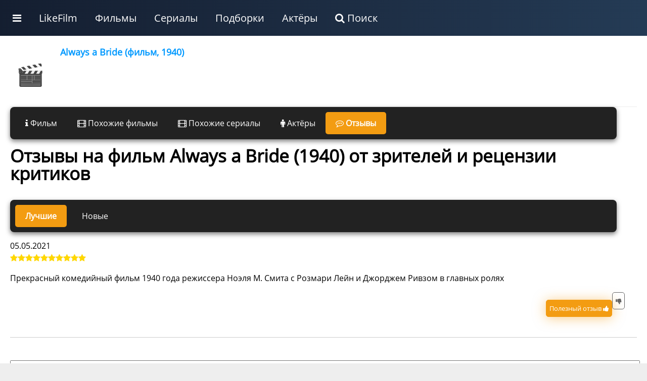

--- FILE ---
content_type: text/html; charset=UTF-8
request_url: https://likefilmdb.ru/film/always-a-bride-1940/reviews/
body_size: 8276
content:
<!doctype html>
				<html lang="ru">
				<head>
					<title>Отзывы на фильм Always a Bride (1940) от зрителей и рецензии критиков</title>
					<meta http-equiv="content-type" content="text/html; charset=utf-8">
					<meta name="viewport" content="width=device-width, initial-scale=1.0, minimum-scale=1.0, maximum-scale=2.0, user-scalable=yes">
					<!-- Yandex.RTB -->
<script>window.yaContextCb=window.yaContextCb||[]</script>
<script src="https://yandex.ru/ads/system/context.js" async></script>
						
						
				<!-- Yandex.RTB R-A-187784-21 -->
					<script>window.yaContextCb.push(()=>{
						Ya.Context.AdvManager.render({
							type: 'fullscreen',
							platform: 'touch',
							blockId: 'R-A-187784-21'
						})
					})</script>
					<!-- Yandex.RTB R-A-187784-22 -->
<script>
window.yaContextCb.push(()=>{
	Ya.Context.AdvManager.render({
		"blockId": "R-A-187784-22",
		"type": "fullscreen",
		"platform": "desktop"
	})
})
</script>
								<link rel="canonical" href="/film/always-a-bride-1940/reviews/"><meta property="og:title" content="Отзывы на фильм Always a Bride (1940) от зрителей и рецензии критиков"><meta property="og:image" content="/static/images/film/no-avatar-big.jpg">
					<link rel="shortcut icon" href="/favicon.ico">
					<link rel="stylesheet" href="/static/unity/css/u.css?59">
				</head>
				<body>
					<script>
					
					
					function makeShowFranchise(i) {
					$.get("/ajax/", { act:"makeShowFranchise",id:i }, function(data){ $("#" + i + "franchise").html(data); });
				}
					
					function makePaginationLoad(s, sb, filmType, film, st, p, dev) {
					
					if (dev == "desktop") {
						$("#idMovieListWrapper").html('<img src="/static/images/decorations/ajax.gif">');
						$.get("/ajax/", {act:"get_movie_list",type:filmType, section:s, sub:sb, id:film, sort:st, page:p, device:dev}, function(data){ $("#idMovieListWrapper").html(data); 
							$("img.uiLazyLoadElement").lazyload();
						});
					} else {
						current = (p-1);
						$("#idPaginationPage" + current).html('<img src="/static/images/decorations/ajax.gif">');
							$.get("/ajax/", {act:"get_movie_list",type:filmType, section:s, sub:sb, id:film, sort:st, page:p, device:dev}, function(data){ $("#idPaginationPage" + current).html(data); 
								$("img.uiLazyLoadElement").lazyload();
							});
					}
	}
	
	function makeFilmListSortBy(use_section,use_sub,use_type,use_id,use_sort) {
		$("#idMovieListWrapper").html('<img src="/static/images/decorations/ajax.gif">');
		$.get("/ajax/", {act:"get_movie_list",section:use_section,sub:use_sub,type:use_type,id:use_id,sort:use_sort}, function (data) {
			
			$("#idMovieListWrapper").html(data);
					$("img.uiLazyLoadElement").lazyload();
		});
	}	
					
					function showBar() {
						display = $(".uiMenuAdditional").css("display");
						if (display == "block") {
							$(".uiMenuAdditional").css("display", "none");
						} else {
							$(".uiMenuAdditional").css("display", "block");
							$(".uiMenuAdditional").html("					<div class='uiMenuColumnFull'>						<div class='uiMenuColumnSection'>							<a class='uiH2' href='/service/movies/'>Фильмы</a>							<ul>								<li><a href='/service/movies/what-to-see/'>Какой фильм посмотреть сейчас</a></li>								<li><a href='/service/movies/personal/'>Персональный подбор фильмов</a></li>								<li><a href='/service/movies/rand/'>Случайный фильм</a></li>								</ul>						</div>						<div class='uiMenuColumnSection'>							<a class='uiH2' href='/service/tv-series/'>Сериалы</a>							<ul>								<li><a href='/service/tv-series/what-to-see/'>Какой сериал посмотреть сейчас</a></li>								<li><a href='/service/tv-series/personal/'>Персональный подбор сериалов</a></li>								<li><a href='/service/tv-series/rand/'>Случайный сериал</a></li>								</ul>						</div>						<div class='uiMenuColumnSection'>							<a class='uiH2' href='/list/'>Подборки лучших фильмов по темам</a>							<ul>							<li><a href='/list/multfilmy-disney/'>Мультфильмы Дисней</a></li><li><a href='/list/indijskie-filmy/'>Индийские фильмы</a></li><li><a href='/list/filmy-netfliks/'>Фильмы Нетфликс</a></li><li><a href='/list/interesnye-filmy/'>Интересные фильмы</a></li><li><a href='/list/filmy-pro-lyubov/'>Фильмы про любовь</a></li><li><a href='/list/filmy-pro-vojnu/'>Фильмы про войну</a></li><li><a href='/list/filmy-pro-kosmos/'>Фильмы про космос</a></li><li><a href='/list/filmy-uzhasov-pro-vyezdy-na-prirodu/'>Фильмы ужасов про выезды на природу</a></li><li><a href='/list/filmy-marvel/'>Фильмы Марвел</a></li><li><a href='/list/filmy-pro-zombi/'>Фильмы про зомби</a></li>							</ul>						</div>						<div class='uiMenuColumnSection'>							<a class='uiH2' href='/list/'>Подборки лучших сериалов по темам</a>							<ul>				<li><a href='/list/serialy-netfliks/'>Сериалы Нетфликс</a></li><li><a href='/list/tureckie-serialy/'>Турецкие сериалы</a></li><li><a href='/list/russkie-serialy/'>Русские сериалы</a></li><li><a href='/list/serialy-pro-shahmaty/'>Сериалы про шахматы</a></li><li><a href='/list/russkie-serialy-pro-lyubov/'>Русские сериалы про любовь</a></li><li><a href='/list/serialy-dlya-podrostkov/'>Сериалы для подростков</a></li><li><a href='/list/populyarnye-serialy/'>Популярные сериалы</a></li><li><a href='/list/serialy-pro-podrostkov/'>Сериалы про подростков</a></li><li><a href='/list/serialy-marvel/'>Сериалы Марвел</a></li><li><a href='/list/serialy-pro-lyubov/'>Сериалы про любовь</a></li>							</ul>						</div>					</div>						");
						}
					}
					</script>
			<style>
									
			</style>
			
			<div class="ntxW">
					<div class="uiMenu">
						<ul class="uiMenu-bar">
					
					<li class="uiMenuSpecialLink"><a href="#" onclick="showBar();return false;"><i class="fa fa-bars"></i></a></li>
					
					<li class="uiMenuSystemLink"><a href="/">LikeFilm</a></li><li class="uiMenuStandartLink"><a href="/service/movies/">Фильмы</a></li><li class="uiMenuStandartLink"><a href="/service/tv-series/">Сериалы</a></li><li class="uiMenuStandartLink"><a href="/list/">Подборки</a></li><li class="uiMenuStandartLink"><a href="/people/">Актёры</a></li><li class="uiMenuSystemLink"><a href="/search/"><i class="fa fa-search"></i> Поиск</a></li>
    		
						</ul>
					</div>
    		<div class="uiMenuAdditional"></div>
		</div>
<div class="uiClear"></div>
					
					
					
					<div class="uiStandartTemplateHeaderWrapper">
						<div class="uiStandartTemplateHeader">
						
						</div>
					</div>
					<div class="uiStandartTemplateWrapper">
						<div class="uiStandartTemplateMain"><style>
				
				
						
						</style>
			
		
			<style>
			.moreStyleNav { display:none; }
			</style>
		
		
					<div class="uiStandartContentMaximum">
		<a href="/film/always-a-bride-1940/" class="uiMovieSnippetLink">
			<div class="uiMovieSnippetWrapper">
				<div class="uiMoviePoster">
					<img src="[data-uri]" 
				style="border-radius:5px;"
				class="uiLazyLoadElement" data-src="/static/images/film/no-avatar-small.jpg" alt="Always a Bride 1940" width="80" height="100">
				</div>
				<div class="uiMovieDescription">
						<b style="font-size:1.1rem;font-weight:bold;">Always a Bride (фильм, 1940)</b>
						<p></p>
						<p style="color:black;"></p>
						</div>
			</div>
		</a>
			<div class="uiPanelAnkList"><div class="uiPanelAnkListElement"><a href="/film/always-a-bride-1940/"><i class="fa fa-info"></i> Фильм</a></div><div class="uiPanelAnkListElement"><a href="/film/always-a-bride-1940/similar/"><i class="fa fa-film"></i> Похожие фильмы</a></div><div class="uiPanelAnkListElement"><a href="/film/always-a-bride-1940/pohozhie-serialy/"><i class="fa fa-film"></i> Похожие сериалы</a></div><div class="uiPanelAnkListElement"><a href="/film/always-a-bride-1940/cast/"><i class="fa fa-male"></i> Актёры</a></div><div class="uiPanelAnkListElementCurrent"><i class="fa fa-commenting-o"></i> Отзывы</div></div><div class="uiClear"></div><h1>Отзывы на фильм Always a Bride (1940) от зрителей и рецензии критиков</h1>
							<div itemprop="aggregateRating" itemscope itemtype="http://schema.org/AggregateRating">
								<meta itemprop="ratingValue" content="10">
								<meta itemprop="ratingCount" content="1">
								<meta itemprop="worstRating" content="0">
								<meta itemprop="bestRating" content="10">
							</div>
	   					<style>
								.uiFullLine {
								    float: left;
    border-bottom: 1px solid #ccc;
    margin-bottom: 25px;
    padding-bottom: 25px;
								}
								.uiMainDeviceWrapper {
	display: flex;
    flex-wrap: wrap;
	width:100%;
}
	.uiMainDeviceHalf {
		width:calc(50% - 20px);
		margin-right:20px;
	}
@media (max-width: 850px) {
	.uiMainDeviceHalf {
		width:calc(100% - 10px);
		margin-right:10px;
	}
}
								
								.uiChartInlineMiniWrapper {
	width:100%;
	height:5px;
	margin:5px 0 15px;
}
	.uiChartInlineMiniWrapper .uiChartInlineReady {
		height:5px;
		float:left;
		background:#27de88;
	}
	.uiChartInlineMiniWrapper  .uiChartInlineReadyBad {
		height:5px;
		float:left;
		background:#ff5632;
	}
	.uiChartInlineMiniWrapper .uiChartInlineNot {
		height:5px;
		float:left;
		background:#EEE;
	}
								.uiDeviceCardParam {
		width:100%;
		font-size:0.75rem;
		line-height:1.25rem;
	}
								
								</style><script>
				function makeReviewSelection(i,s) {
					
					$.get("/ajax/",
						{
							act:"film_review_panel",
							film:i,
							sort:s,
						}, function(data){
							$("#reviewFilmPanel").html(data);
						});
				}
				</script><div id="reviewFilmPanel"><div class="uiPanelAnkList"><div class="uiPanelAnkListElementCurrent">Лучшие</div><div class="uiPanelAnkListElement"><a href="#" onclick="makeReviewSelection('104317','year');return false;">Новые</a></div></div>
									<div class="simpleMovieReview" style="width:100%;">
										<div class="simpleMovieDate">05.05.2021</div>
										<div class="simpleMovieStar"><i class="fa fa-star" style="color:gold"></i><i class="fa fa-star" style="color:gold"></i><i class="fa fa-star" style="color:gold"></i><i class="fa fa-star" style="color:gold"></i><i class="fa fa-star" style="color:gold"></i><i class="fa fa-star" style="color:gold"></i><i class="fa fa-star" style="color:gold"></i><i class="fa fa-star" style="color:gold"></i><i class="fa fa-star" style="color:gold"></i><i class="fa fa-star" style="color:gold"></i></div>
										
										<div class="uiClear"></div>
										<div class="uiMargin"></div>
			
										<div style="width:100%;"></div>
										<div style="width:100%;">Прекрасный комедийный фильм 1940 года режиссера Ноэля М. Смита с Розмари Лейн и Джорджем Ривзом в главных ролях <!--XRV1-f9c0dfeaedbad439c056095321b7ec2f--></div>
				
										<div class="uiMargin"></div>
			
										<div class="uiReviewRateVote">
											<div class="uiSimilarRate" id="reviewRateResponse229478">
												<a class="uiSimilarTU" style="font-size:0.8rem;padding:0 0.35rem;" href="#" onclick="makeReviewResponse('229478',1);return false;">Полезный отзыв <i class="fa fa-thumbs-up"></i></a>
												<a class="uiSimilarTD" style="font-size:0.8rem;padding:0 0.35rem;" href="#" onclick="makeReviewResponse('229478',0);return false;"><i class="fa fa-thumbs-down"></i></a>
											</div>
										</div>
						
									</div>
									<div class="uiClear"></div>
			
										<!--EOF-TH0-REVIEW--><div class="uiA-adaptive" style="width:100%;margin:20px 0;"><!-- Yandex.RTB R-A-187784-3 -->
<div id="yandex_rtb_R-A-187784-3"></div>
<!-- Yandex.RTB R-A-187784-20 -->
<div id="yandex_rtb_R-A-187784-20"></div>
<script>
var width = window.innerWidth
|| document.documentElement.clientWidth
|| document.body.clientWidth;
if (width > 800) {
  window.yaContextCb.push(()=>{
  Ya.Context.AdvManager.render({
    renderTo: 'yandex_rtb_R-A-187784-20',
    blockId: 'R-A-187784-20'
  })
 })
} else {
  window.yaContextCb.push(()=>{
  Ya.Context.AdvManager.render({
    renderTo: 'yandex_rtb_R-A-187784-3',
    blockId: 'R-A-187784-3'
  })
 })
}
</script>

</div><!--a:y--><!--EOF-TH0-RTB--><!--EOF-TH1-REVIEW--><!--EOF-TH1-RTB--><!--EOF-TH2-REVIEW--><!--EOF-TH2-RTB--><!--EOF-TH3-REVIEW--><!--EOF-TH3-RTB--><!--EOF-TH4-REVIEW--><!--EOF-TH4-RTB--><!--EOF-TH5-REVIEW--><!--EOF-TH5-RTB--><!--EOF-TH6-REVIEW--><!--EOF-TH6-RTB--><!--EOF-TH7-REVIEW--><!--EOF-TH7-RTB--><!--EOF-TH8-REVIEW--><!--EOF-TH8-RTB--><!--EOF-TH9-REVIEW--><!--EOF-TH9-RTB--><!--EOF-TH10-REVIEW--><!--EOF-TH10-RTB--></div>
								
								<div class="makeMovieReview">
									<textarea id="movieReview"></textarea>
									<a class="useButton stButton" href="#" onclick="makeSendReview();return false;">Опубликовать отзыв</a>
								</div>
								
								<script>
								function makeSendReview() {
									$.post("/info/feedback/", { feedback:"[104317]" + $("#movieReview").val() });
									$(".makeMovieReview").html("<b>Спасибо! После прохождения модерации ваш отзыв будет опубликован.</b>");
								}
								function makeReviewResponse(id, mark) {
									$.post("/film/always-a-bride-1940/reviews/", { reviewId:id,reviewRate:mark }, function(data) { $("#reviewRateResponse" + id).html(data); });
								}
								</script>
								<br><br>
							<a style="padding:10px 15px;background:#4682B4;color:#fff;margin-right:10px;border-radius:15px;margin-bottom:10px;float:left;" href="/film/kak-zanimatsya-lyubovyu-po-anglijski-2014/reviews/">Как заниматься любовью по-английски (2014)</a>
							<a style="padding:10px 15px;background:#4682B4;color:#fff;margin-right:10px;border-radius:15px;margin-bottom:10px;float:left;" href="/film/odinokie-k-30-2016/reviews/">Одинокие к 30 (2016)</a>
							<a style="padding:10px 15px;background:#4682B4;color:#fff;margin-right:10px;border-radius:15px;margin-bottom:10px;float:left;" href="/film/papochka-2012/reviews/">Папочка  (2012)</a>
							<a style="padding:10px 15px;background:#4682B4;color:#fff;margin-right:10px;border-radius:15px;margin-bottom:10px;float:left;" href="/film/lyubov-2016/reviews/">Любовь  (2016)</a>
							<a style="padding:10px 15px;background:#4682B4;color:#fff;margin-right:10px;border-radius:15px;margin-bottom:10px;float:left;" href="/film/molodye-i-golodnye-2014/reviews/">Молодые и голодные (2014)</a>
							<a style="padding:10px 15px;background:#4682B4;color:#fff;margin-right:10px;border-radius:15px;margin-bottom:10px;float:left;" href="/film/dolgo-i-schastlivo-2006/reviews/">Долго и счастливо  (2006)</a>
							<a style="padding:10px 15px;background:#4682B4;color:#fff;margin-right:10px;border-radius:15px;margin-bottom:10px;float:left;" href="/film/koldovskaya-istoriya-2014/reviews/">Колдовская история (2014)</a>
							<a style="padding:10px 15px;background:#4682B4;color:#fff;margin-right:10px;border-radius:15px;margin-bottom:10px;float:left;" href="/film/yunaya-2015/reviews/">Юная (2015)</a>
							<a style="padding:10px 15px;background:#4682B4;color:#fff;margin-right:10px;border-radius:15px;margin-bottom:10px;float:left;" href="/film/mamasha-2013/reviews/">Мамаша  (2013)</a>
							<a style="padding:10px 15px;background:#4682B4;color:#fff;margin-right:10px;border-radius:15px;margin-bottom:10px;float:left;" href="/film/esh-mozgi-lyubi-2019/reviews/">Ешь, мозги, люби (2019)</a>
							<a style="padding:10px 15px;background:#4682B4;color:#fff;margin-right:10px;border-radius:15px;margin-bottom:10px;float:left;" href="/film/12-rozhdestvenskih-svidanij-tv-2011/reviews/">12 рождественских свиданий (2011)</a>
							<a style="padding:10px 15px;background:#4682B4;color:#fff;margin-right:10px;border-radius:15px;margin-bottom:10px;float:left;" href="/film/pekar-i-krasavica-2020/reviews/">Пекарь и красавица (2020)</a>
							<a style="padding:10px 15px;background:#4682B4;color:#fff;margin-right:10px;border-radius:15px;margin-bottom:10px;float:left;" href="/film/bezopasnost-ne-garantiruetsya-2012/reviews/">Безопасность не гарантируется (2012)</a>
							<a style="padding:10px 15px;background:#4682B4;color:#fff;margin-right:10px;border-radius:15px;margin-bottom:10px;float:left;" href="/film/domashnee-video-2014/reviews/">Домашнее видео (2014)</a>
							<a style="padding:10px 15px;background:#4682B4;color:#fff;margin-right:10px;border-radius:15px;margin-bottom:10px;float:left;" href="/film/rozhdestvenskoe-nasledie-span-tv-span-2017/reviews/">Рождественское наследие (2017)</a>
							<a style="padding:10px 15px;background:#4682B4;color:#fff;margin-right:10px;border-radius:15px;margin-bottom:10px;float:left;" href="/film/zoi-hart-iz-yuzhnogo-shtata-2011/reviews/">Зои Харт из южного штата  (2011)</a>
							<a style="padding:10px 15px;background:#4682B4;color:#fff;margin-right:10px;border-radius:15px;margin-bottom:10px;float:left;" href="/film/nadoeda-2015/reviews/">Надоеда (2015)</a>
							<a style="padding:10px 15px;background:#4682B4;color:#fff;margin-right:10px;border-radius:15px;margin-bottom:10px;float:left;" href="/film/kak-vlyubitsya-tv-2012/reviews/">Как влюбиться (2012)</a>
							<a style="padding:10px 15px;background:#4682B4;color:#fff;margin-right:10px;border-radius:15px;margin-bottom:10px;float:left;" href="/film/status-obnovlen-2018/reviews/">Статус: Обновлен (2018)</a>
							<a style="padding:10px 15px;background:#4682B4;color:#fff;margin-right:10px;border-radius:15px;margin-bottom:10px;float:left;" href="/film/kroshka-iz-beverli-hillz-3-video-2012/reviews/">Крошка из Беверли-Хиллз 3 (2012)</a><div class="uiClear"></div><div style="margin:20px 0;"><div class="uiH2">Видео обзоры</div>
					 
					<div class="uiStandartListWrapper">
						<div class="uiStandartListSimple">
							<div class="uiStandartListElement">
					           	<div class="uiStandartListElementInside" style="width:282px">
											<div style="width:100%;text-align:center;font-size:1.25em;" class="thumb">
							                   		<a href="/film/lyubov-2016/video/#video4144">
							                   			<img width="240" height="180" alt="Спасатели Малибу и Одаренная Нелюбовь – Обзор Премьер" src="[data-uri]" class="uiLazyLoadElement" data-src="//i.ytimg.com/vi/RxqgCeCdk0w/hqdefault.jpg">
							                   			<div style="width:100%;">Спасатели Малибу и Одаренная Нелюбовь – Обзор Премьер</div>
							                   		</a>
							                   </div>
			
									</div>
					        </div>
						
							<div class="uiStandartListElement">
					           	<div class="uiStandartListElementInside" style="width:282px">
											<div style="width:100%;text-align:center;font-size:1.25em;" class="thumb">
							                   		<a href="/film/status-obnovlen-2018/video/#video1081">
							                   			<img width="240" height="180" alt="Статус:Обновлён-Мнение о фильме" src="[data-uri]" class="uiLazyLoadElement" data-src="//i.ytimg.com/vi/TCJQJqA0fuo/hqdefault.jpg">
							                   			<div style="width:100%;">Статус:Обновлён-Мнение о фильме</div>
							                   		</a>
							                   </div>
			
									</div>
					        </div>
						</div></div><div class="uiA-adaptive" style="width:100%;margin:20px 0;"><!-- Yandex.RTB R-A-187784-15 -->
<div id="yandex_rtb_R-A-187784-15"></div>
<!-- Yandex.RTB R-A-187784-14 -->
<div id="yandex_rtb_R-A-187784-14"></div>

<script>
var width = window.innerWidth
|| document.documentElement.clientWidth
|| document.body.clientWidth;
if (width > 800) {
window.yaContextCb.push(()=>{
  Ya.Context.AdvManager.render({
    renderTo: 'yandex_rtb_R-A-187784-14',
    blockId: 'R-A-187784-14'
  })
})
} else {
window.yaContextCb.push(()=>{
  Ya.Context.AdvManager.render({
    renderTo: 'yandex_rtb_R-A-187784-15',
    blockId: 'R-A-187784-15'
  })
})
}</script></div><!--a:y-->
					 
					<div class="uiStandartListWrapper">
						<div class="uiStandartListSimple"></div></div></div><div class="uiH2">Похожие фильмы и сериалы</div><div class="uiMargin"></div><div class="uiStandartHighlightImage"> 
					<div class="uiStandartListWrapper">
						<div class="uiStandartListSimple">
							<div class="uiStandartListElement" style="width:160px;">
					           	<div class="uiStandartListElementInside"><a href="/film/chemistry-2011/"><img src="[data-uri]" class="uiLazyLoadElement" data-src="/static/images/film/8/thumb/230172.jpg" width="155" height="220" alt="Chemistry (2011)">
							<br>Chemistry (2011)</a>
							</div>
					        </div>
						
							<div class="uiStandartListElement" style="width:160px;">
					           	<div class="uiStandartListElementInside"><a href="/film/partnery-2012/"><img src="[data-uri]" class="uiLazyLoadElement" data-src="/static/images/film/7/thumb/61365.jpg" width="155" height="220" alt="Партнеры (2012)">
							<br>Партнеры (2012)</a>
							</div>
					        </div>
						
							<div class="uiStandartListElement" style="width:160px;">
					           	<div class="uiStandartListElementInside"><a href="/film/rozhdestvenskoe-nasledie-span-tv-span-2017/"><img src="[data-uri]" class="uiLazyLoadElement" data-src="/static/images/film/7/thumb/58754.jpg" width="155" height="220" alt="Рождественское наследие (2017)">
							<br>Рождественское наследие (2017)</a>
							</div>
					        </div>
						
							<div class="uiStandartListElement" style="width:160px;">
					           	<div class="uiStandartListElementInside"><a href="/film/wal-bob-s-2014/"><img src="[data-uri]" class="uiLazyLoadElement" data-src="/static/images/film/18/thumb/239017.jpg" width="155" height="220" alt="Wal-Bob's (2014)">
							<br>Wal-Bob's (2014)</a>
							</div>
					        </div>
						
							<div class="uiStandartListElement" style="width:160px;">
					           	<div class="uiStandartListElementInside"><a href="/film/yunaya-2015/"><img src="[data-uri]" class="uiLazyLoadElement" data-src="/static/images/film/7/thumb/60753.jpg" width="155" height="220" alt="Юная (2015)">
							<br>Юная (2015)</a>
							</div>
					        </div>
						
							<div class="uiStandartListElement" style="width:160px;">
					           	<div class="uiStandartListElementInside"><a href="/film/selfi-serial-2014/"><img src="[data-uri]" class="uiLazyLoadElement" data-src="/static/images/film/6/thumb/36131.jpg" width="155" height="220" alt="Селфи (2014)">
							<br>Селфи (2014)</a>
							</div>
					        </div>
						
							<div class="uiStandartListElement" style="width:160px;">
					           	<div class="uiStandartListElementInside"><a href="/film/devochki-v-bolshom-gorode-2001/"><img src="[data-uri]" class="uiLazyLoadElement" data-src="/static/images/film/4/thumb/82984.jpg" width="155" height="220" alt="Девочки в большом городе (2001)">
							<br>Девочки в большом городе (2001)</a>
							</div>
					        </div>
						
							<div class="uiStandartListElement" style="width:160px;">
					           	<div class="uiStandartListElementInside"><a href="/film/razgadka-tajny-proshchanie-s-bolshim-vzryvom-2019/"><img src="[data-uri]" class="uiLazyLoadElement" data-src="/static/images/film/7/thumb/61731.jpg" width="155" height="220" alt="Разгадка тайны: Прощание с Большим Взрывом (2019)">
							<br>Разгадка тайны: Прощание с Большим Взрывом (2019)</a>
							</div>
					        </div>
						
							<div class="uiStandartListElement" style="width:160px;">
					           	<div class="uiStandartListElementInside"><a href="/film/my-advice-2017/"><img src="[data-uri]" class="uiLazyLoadElement" data-src="/static/images/film/8/thumb/272092.jpg" width="155" height="220" alt="My Advice (2017)">
							<br>My Advice (2017)</a>
							</div>
					        </div>
						
							<div class="uiStandartListElement" style="width:160px;">
					           	<div class="uiStandartListElementInside"><a href="/film/edinorog-2019/"><img src="[data-uri]" class="uiLazyLoadElement" data-src="/static/images/film/7/thumb/61852.jpg" width="155" height="220" alt="Единорог (2019)">
							<br>Единорог (2019)</a>
							</div>
					        </div>
						
							<div class="uiStandartListElement" style="width:160px;">
					           	<div class="uiStandartListElementInside"><a href="/film/zharkoe-amerikanskoe-leto-pervyj-den-lagerya-mini-serial-2015/"><img src="[data-uri]" class="uiLazyLoadElement" data-src="/static/images/film/6/thumb/43595.jpg" width="155" height="220" alt="Жаркое американское лето: Первый день лагеря (2015)">
							<br>Жаркое американское лето: Первый день лагеря (2015)</a>
							</div>
					        </div>
						
							<div class="uiStandartListElement" style="width:160px;">
					           	<div class="uiStandartListElementInside"><a href="/film/idealnaya-svadba-2012/"><img src="[data-uri]" class="uiLazyLoadElement" data-src="/static/images/film/6/thumb/44024.jpg" width="155" height="220" alt="Идеальная свадьба (2012)">
							<br>Идеальная свадьба (2012)</a>
							</div>
					        </div>
						
							<div class="uiStandartListElement" style="width:160px;">
					           	<div class="uiStandartListElementInside"><a href="/film/nadoeda-2015/"><img src="[data-uri]" class="uiLazyLoadElement" data-src="/static/images/film/7/thumb/60995.jpg" width="155" height="220" alt="Надоеда (2015)">
							<br>Надоеда (2015)</a>
							</div>
					        </div>
						
							<div class="uiStandartListElement" style="width:160px;">
					           	<div class="uiStandartListElementInside"><a href="/film/falsifikaciya-2014/"><img src="[data-uri]" class="uiLazyLoadElement" data-src="/static/images/film/7/thumb/61246.jpg" width="155" height="220" alt="Фальсификация (2014)">
							<br>Фальсификация (2014)</a>
							</div>
					        </div>
						
							<div class="uiStandartListElement" style="width:160px;">
					           	<div class="uiStandartListElementInside"><a href="/film/friends-don-t-let-friends-date-friends-2014/"><img src="[data-uri]" class="uiLazyLoadElement" data-src="/static/images/film/11/thumb/263466.jpg" width="155" height="220" alt="Friends Don't Let Friends Date Friends (2014)">
							<br>Friends Don't Let Friends Date Friends (2014)</a>
							</div>
					        </div>
						
							<div class="uiStandartListElement" style="width:160px;">
					           	<div class="uiStandartListElementInside"><a href="/film/novaya-norma-2012/"><img src="[data-uri]" class="uiLazyLoadElement" data-src="/static/images/film/4/thumb/8444.jpg" width="155" height="220" alt="Новая норма  (2012)">
							<br>Новая норма  (2012)</a>
							</div>
					        </div>
						
							<div class="uiStandartListElement" style="width:160px;">
					           	<div class="uiStandartListElementInside"><a href="/film/zoi-hart-iz-yuzhnogo-shtata-2011/"><img src="[data-uri]" class="uiLazyLoadElement" data-src="/static/images/film/3/thumb/7581.jpg" width="155" height="220" alt="Зои Харт из южного штата  (2011)">
							<br>Зои Харт из южного штата  (2011)</a>
							</div>
					        </div>
						
							<div class="uiStandartListElement" style="width:160px;">
					           	<div class="uiStandartListElementInside"><a href="/film/lyubov-2016/"><img src="[data-uri]" class="uiLazyLoadElement" data-src="/static/images/film/7/thumb/55922.jpg" width="155" height="220" alt="Любовь  (2016)">
							<br>Любовь  (2016)</a>
							</div>
					        </div>
						
							<div class="uiStandartListElement" style="width:160px;">
					           	<div class="uiStandartListElementInside"><a href="/film/esh-mozgi-lyubi-2019/"><img src="[data-uri]" class="uiLazyLoadElement" data-src="/static/images/film/14/thumb/287324.jpg" width="155" height="220" alt="Ешь, мозги, люби (2019)">
							<br>Ешь, мозги, люби (2019)</a>
							</div>
					        </div>
						
							<div class="uiStandartListElement" style="width:160px;">
					           	<div class="uiStandartListElementInside"><a href="/film/bud-schastliv-2015/"><img src="[data-uri]" class="uiLazyLoadElement" data-src="/static/images/film/17/thumb/256424.jpg" width="155" height="220" alt="Будь счастлив! (2015)">
							<br>Будь счастлив! (2015)</a>
							</div>
					        </div>
						
							<div class="uiStandartListElement" style="width:160px;">
					           	<div class="uiStandartListElementInside"><a href="/film/odnazhdy-na-svidanii-2017/"><img src="[data-uri]" class="uiLazyLoadElement" data-src="/static/images/film/15/thumb/274971.jpg" width="155" height="220" alt="Однажды на свидании (2017)">
							<br>Однажды на свидании (2017)</a>
							</div>
					        </div>
						
							<div class="uiStandartListElement" style="width:160px;">
					           	<div class="uiStandartListElementInside"><a href="/film/malenkaya-amerika-2020/"><img src="[data-uri]" class="uiLazyLoadElement" data-src="/static/images/film/7/thumb/61843.jpg" width="155" height="220" alt="Маленькая Америка (2020)">
							<br>Маленькая Америка (2020)</a>
							</div>
					        </div>
						
							<div class="uiStandartListElement" style="width:160px;">
					           	<div class="uiStandartListElementInside"><a href="/film/kak-vlyubitsya-tv-2012/"><img src="[data-uri]" class="uiLazyLoadElement" data-src="/static/images/film/7/thumb/51266.jpg" width="155" height="220" alt="Как влюбиться (2012)">
							<br>Как влюбиться (2012)</a>
							</div>
					        </div>
						
							<div class="uiStandartListElement" style="width:160px;">
					           	<div class="uiStandartListElementInside"><a href="/film/kak-zanimatsya-lyubovyu-po-anglijski-2014/"><img src="[data-uri]" class="uiLazyLoadElement" data-src="/static/images/film/6/thumb/37313.jpg" width="155" height="220" alt="Как заниматься любовью по-английски (2014)">
							<br>Как заниматься любовью по-английски (2014)</a>
							</div>
					        </div>
						
							<div class="uiStandartListElement" style="width:160px;">
					           	<div class="uiStandartListElementInside"><a href="/film/chick-magnets-2012/"><img src="[data-uri]" class="uiLazyLoadElement" data-src="/static/images/film/14/thumb/237337.jpg" width="155" height="220" alt="Chick Magnets (2012)">
							<br>Chick Magnets (2012)</a>
							</div>
					        </div>
						
							<div class="uiStandartListElement" style="width:160px;">
					           	<div class="uiStandartListElementInside"><a href="/film/sane-in-1974-2013/"><img src="[data-uri]" class="uiLazyLoadElement" data-src="/static/images/film/2/thumb/248951.jpg" width="155" height="220" alt="SANE in 1974 (2013)">
							<br>SANE in 1974 (2013)</a>
							</div>
					        </div>
						
							<div class="uiStandartListElement" style="width:160px;">
					           	<div class="uiStandartListElementInside"><a href="/film/v-stereo-2015/"><img src="[data-uri]" class="uiLazyLoadElement" data-src="/static/images/film/3/thumb/256255.jpg" width="155" height="220" alt="В стерео (2015)">
							<br>В стерео (2015)</a>
							</div>
					        </div>
						
							<div class="uiStandartListElement" style="width:160px;">
					           	<div class="uiStandartListElementInside"><a href="/film/with-child-2014/"><img src="[data-uri]" class="uiLazyLoadElement" data-src="/static/images/film/11/thumb/252453.jpg" width="155" height="220" alt="With Child (2014)">
							<br>With Child (2014)</a>
							</div>
					        </div>
						
							<div class="uiStandartListElement" style="width:160px;">
					           	<div class="uiStandartListElementInside"><a href="/film/strangers-2017/"><img src="[data-uri]" class="uiLazyLoadElement" data-src="/static/images/film/10/thumb/269213.jpg" width="155" height="220" alt="Strangers (2017)">
							<br>Strangers (2017)</a>
							</div>
					        </div>
						
							<div class="uiStandartListElement" style="width:160px;">
					           	<div class="uiStandartListElementInside"><a href="/film/edinorog-2019/"><img src="[data-uri]" class="uiLazyLoadElement" data-src="/static/images/film/7/thumb/61852.jpg" width="155" height="220" alt="Единорог (2019)">
							<br>Единорог (2019)</a>
							</div>
					        </div>
						
							<div class="uiStandartListElement" style="width:160px;">
					           	<div class="uiStandartListElementInside"><a href="/film/lyubovnyj-pereplet-2012/"><img src="[data-uri]" class="uiLazyLoadElement" data-src="/static/images/film/6/thumb/37086.jpg" width="155" height="220" alt="Любовный переплет (2012)">
							<br>Любовный переплет (2012)</a>
							</div>
					        </div>
						
							<div class="uiStandartListElement" style="width:160px;">
					           	<div class="uiStandartListElementInside"><a href="/film/kafe-koshmarov-serial-1992/"><img src="[data-uri]" class="uiLazyLoadElement" data-src="/static/images/film/7/thumb/52093.jpg" width="155" height="220" alt="Кафе кошмаров (1992)">
							<br>Кафе кошмаров (1992)</a>
							</div>
					        </div>
						
							<div class="uiStandartListElement" style="width:160px;">
					           	<div class="uiStandartListElementInside"><a href="/film/lunnyj-svet-v-vermonte-2017/"><img src="[data-uri]" class="uiLazyLoadElement" data-src="/static/images/film/7/thumb/59963.jpg" width="155" height="220" alt="Лунный свет в Вермонте (2017)">
							<br>Лунный свет в Вермонте (2017)</a>
							</div>
					        </div>
						
							<div class="uiStandartListElement" style="width:160px;">
					           	<div class="uiStandartListElementInside"><a href="/film/koldovskaya-istoriya-2014/"><img src="[data-uri]" class="uiLazyLoadElement" data-src="/static/images/film/7/thumb/65186.jpg" width="155" height="220" alt="Колдовская история (2014)">
							<br>Колдовская история (2014)</a>
							</div>
					        </div>
						
							<div class="uiStandartListElement" style="width:160px;">
					           	<div class="uiStandartListElementInside"><a href="/film/eyo-golos-2020/"><img src="[data-uri]" class="uiLazyLoadElement" data-src="/static/images/film/2/thumb/305838.jpg" width="155" height="220" alt="Её голос (2020)">
							<br>Её голос (2020)</a>
							</div>
					        </div>
						
							<div class="uiStandartListElement" style="width:160px;">
					           	<div class="uiStandartListElementInside"><a href="/film/otpusk-v-dikoj-prirode-2019/"><img src="[data-uri]" class="uiLazyLoadElement" data-src="/static/images/film/7/thumb/61940.jpg" width="155" height="220" alt="Отпуск в дикой природе (2019)">
							<br>Отпуск в дикой природе (2019)</a>
							</div>
					        </div>
						</div></div></div><div class="uiMargin"></div><div class="uiClear"></div><!-- Yandex.RTB R-A-187784-24 -->
<div id="yandex_rtb_R-A-187784-24"></div>
<script>
window.yaContextCb.push(()=>{
	Ya.Context.AdvManager.render({
		"blockId": "R-A-187784-24",
		"renderTo": "yandex_rtb_R-A-187784-24",
		"type": "feed"
	})
})
</script>
							
							
							
							<div id="xAlgorithmicFooter"></div></div>
				
							
							</div>
						<div class="uiClear"></div>
					</div>
		
					<div style="margin:0 auto;max-width:1000px;"></div><style>
					.unicateBg {
						background-image: linear-gradient(to right, #141e30, #182539, #1c2c42, #20334b, #243b55) !important;
					}
					</style>
					
					<style>
					
		 .ui-global-wrapper, .ui-global-wrapper-simple {
 	min-width:320px;
 	max-width:1220px;
			
 }
			
 .ui-global-wrapper {
 	margin:0 auto;
			
 }
						.unicateBg {
			
background:#3E454D;
			
			}
.ui-global-wrapper a { color:#fff; }
						.uxfooter3010 { width:210px; margin-left:10px;margin-right:20px; margin-bottom:20px; color:#fff; }
.uxfooter3010 ul { list-style:none; }
.uxfooter3010 i { margin-right:10px; }
.uxfooter3010 a { color:#fff; }
.uxfooter3010 li { margin:10px 0; }
 </style>
				
					<div style="width:100%;margin-top:20px;padding-top:20px;padding-bottom:40px;float:left;" class="unicateBg">
					<div class="ui-global-wrapper">
					<div style="padding:20px 0;">
		<div class="uxfooter3010" style="float:left;">
					<span style="color:#fff;font-size:20px;"  class="uiFontLobster">Фильмы</span>
					<nav>
					<ul>
							<li><a href="/service/movies/what-to-see/">Какой фильм посмотреть</a></li><li><a href="/service/movies/rand/">Случайный фильм</a></li><li><a href="/service/movies/personal/">Персональный подбор фильмов</a></li>
					</ul>
					</nav>
					</div>
							<div class="uxfooter3010" style="float:left;">
					<span style="color:#fff;font-size:20px;"  class="uiFontLobster">Сериалы</span>
					<nav>
					<ul>
							<li><a href="/service/tv-series/what-to-see/">Какой сериал посмотреть</a></li><li><a href="/service/tv-series/rand/">Случайный сериал</a></li><li><a href="/service/tv-series/personal/">Персональный подбор сериалов</a></li>
					</ul>
					</nav>
					</div>
							<div class="uxfooter3010" style="float:left;">
					<span style="color:#fff;font-size:20px;"  class="uiFontLobster">Сервисы</span>
					<nav>
					<ul>
							<li><a href="/list/">Подборки по темам</a></li><li><a href="/people/">Фильмографии</a></li><li><a href="/film/">Фильмы и сериалы</a></li>
					</ul>
					</nav>
					</div>
							<div class="uxfooter3010" style="float:left;">
					<span style="color:#fff;font-size:20px;"  class="uiFontLobster">LikeFilm</span>
					<nav>
					<ul>
							<li><a href="/info/feedback/"><i class="fa fa-envelope-o"></i>Обратная связь</a></li><li><a href="/info/about/">О проекте</a></li><li>&copy; 2014 – 2025 likefilmdb.ru</li>
					</ul>
					</nav>
					</div>
									
			
					</div>
					</div><!--ui-global-wrapper-->
					</div>
					
					<div style="display:none;">
					<script src="/static/unity/js/u.js?20"></script>
					<script>
					$(function() {
						
							setTimeout(() => {
								$.get("/ajax/", { act:"getAlgorithmicFooter",url:"/film/always-a-bride-1940/reviews/"}, function(data){  $("#xAlgorithmicFooter").html(data); }); 
							}, 3000);
					 
				function removeHash() { 
    				history.pushState("", document.title, window.location.pathname
                                                       + window.location.search);
				}	
				
					
				if(window.location.hash) {
					hash = window.location.hash;
					if (hash.includes("#xw")) {
						var m = hash.split("|");
						$.get("/ajax/", { xc:m[1],from:m[2],to:m[3] }, function(data){   });
						removeHash();
					}
				}
					
				function utf8_to_b64(str) {
    return window.btoa(unescape(encodeURIComponent(str)));
}	
							
				
			
					});
					</script>
					<!-- Ym counter -->
					<script src="/static/js/lazyloadnew.min.js"></script>
					
					
					
					
					<script>
					$(document).ready(function(){
				
						$("img.uiLazyLoadElement").lazyload();
					
				
					
					
					});
					</script>
					
				
					<script>
					
									
						function uiMediaOnClickFork(id, height, video, useID) {
							$("#" + id).html('<iframe width="100%" height="' + height + '" src="' + video + '" frameborder="0" autoplay="1" allowfullscreen></iframe>');
							$.get("/ajax/", { act:"makeTrailerView", real:useID});
						}			

						function makeVideoReviewResponse(to, rate) {
							$.get("/ajax/", { act:"makeVideoReviewResponse", toId:to, useRate:rate }, function(data) { $("#videoRateResponse" + to).html(data); });
						}			
									
						function makeSimilarResponse(hash, from, to, rate) {
							$.get("/ajax/", { act:"makeSimilarResponse", type:hash, fromId:from, toId:to, useRate:rate }, function(data) { $("#similarRateResponse" + to).html(data); });
						}
				
					</script>
							
					</div>
			</body>
				</html><!-- 
	 2026-01-22 07:05:52 7 UX ON 2025-03-18 04:59:37 0.0094 2048
 -->